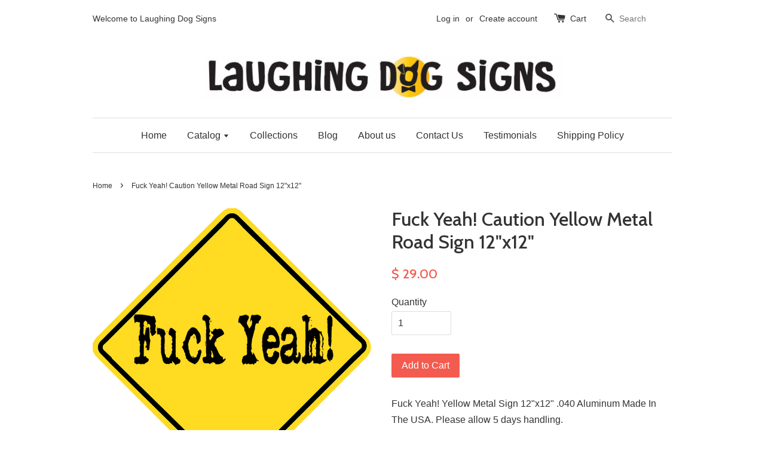

--- FILE ---
content_type: text/html; charset=utf-8
request_url: https://laughingdogsigns.com/products/fuck-yeah-caution-yellow-metal-raod-sign-12x12
body_size: 16306
content:
<!doctype html>
<!--[if lt IE 7]><html class="no-js lt-ie9 lt-ie8 lt-ie7" lang="en"> <![endif]-->
<!--[if IE 7]><html class="no-js lt-ie9 lt-ie8" lang="en"> <![endif]-->
<!--[if IE 8]><html class="no-js lt-ie9" lang="en"> <![endif]-->
<!--[if IE 9 ]><html class="ie9 no-js"> <![endif]-->
<!--[if (gt IE 9)|!(IE)]><!--> <html class="no-js"> <!--<![endif]-->
<head>

  <!-- Basic page needs ================================================== -->
  <meta charset="utf-8">
  <meta http-equiv="X-UA-Compatible" content="IE=edge,chrome=1">

  
  <link rel="shortcut icon" href="//laughingdogsigns.com/cdn/shop/t/1/assets/favicon.png?v=44558508200080428831634074792" type="image/png" />
  

  <!-- Title and description ================================================== -->
  <title>
  Fuck Yeah! Caution Yellow Metal Road Sign 12&quot;x12&quot; &ndash; Laughing Dog Signs
  </title>

  
  <meta name="description" content="Fuck Yeah! Yellow Metal Sign 12&quot;x12&quot; .040 Aluminum Made In The USA. Please allow 5 days handling.">
  

  <!-- Social meta ================================================== -->
  

  <meta property="og:type" content="product">
  <meta property="og:title" content="Fuck Yeah! Caution Yellow Metal Road Sign 12&quot;x12&quot;">
  <meta property="og:url" content="https://laughingdogsigns.com/products/fuck-yeah-caution-yellow-metal-raod-sign-12x12">
  
  <meta property="og:image" content="http://laughingdogsigns.com/cdn/shop/products/Fuck_Yeah__760_grande.jpg?v=1516383863">
  <meta property="og:image:secure_url" content="https://laughingdogsigns.com/cdn/shop/products/Fuck_Yeah__760_grande.jpg?v=1516383863">
  
  <meta property="og:price:amount" content="29.00">
  <meta property="og:price:currency" content="USD">



  <meta property="og:description" content="Fuck Yeah! Yellow Metal Sign 12&quot;x12&quot; .040 Aluminum Made In The USA. Please allow 5 days handling.">


<meta property="og:site_name" content="Laughing Dog Signs">



  <meta name="twitter:card" content="summary">




  <meta name="twitter:title" content="Fuck Yeah! Caution Yellow Metal Road Sign 12&quot;x12&quot;">
  <meta name="twitter:description" content="






Fuck Yeah! Yellow Metal Sign 12&quot;x12&quot; .040 Aluminum Made In The USA. Please allow 5 days handling.

















">
  <meta name="twitter:image" content="https://laughingdogsigns.com/cdn/shop/products/Fuck_Yeah__760_large.jpg?v=1516383863">
  <meta name="twitter:image:width" content="480">
  <meta name="twitter:image:height" content="480">



  <!-- Helpers ================================================== -->
  <link rel="canonical" href="https://laughingdogsigns.com/products/fuck-yeah-caution-yellow-metal-raod-sign-12x12">
  <meta name="viewport" content="width=device-width,initial-scale=1">
  <meta name="theme-color" content="#f45b4f">

  <!-- CSS ================================================== -->
  <link href="//laughingdogsigns.com/cdn/shop/t/1/assets/timber.scss.css?v=124158222997569481731701126844" rel="stylesheet" type="text/css" media="all" />
  <link href="//laughingdogsigns.com/cdn/shop/t/1/assets/theme.scss.css?v=124501509648490049151701126844" rel="stylesheet" type="text/css" media="all" />

  

  
    
    
    <link href="//fonts.googleapis.com/css?family=Cabin:500" rel="stylesheet" type="text/css" media="all" />
  




  <!-- Header hook for plugins ================================================== -->
  <script>window.performance && window.performance.mark && window.performance.mark('shopify.content_for_header.start');</script><meta name="google-site-verification" content="srfKn5qb5RvnLRM7XgQ2sykr1u2C6vGQkIrkr40R0T0">
<meta name="google-site-verification" content="F5eBiwo4u2OFaeA2OlwmwWh9HDxLqqObON5gBtnqWHA">
<meta id="shopify-digital-wallet" name="shopify-digital-wallet" content="/12306282/digital_wallets/dialog">
<meta name="shopify-checkout-api-token" content="cc08aba699b0045b7e7c5df146c9a707">
<meta id="in-context-paypal-metadata" data-shop-id="12306282" data-venmo-supported="false" data-environment="production" data-locale="en_US" data-paypal-v4="true" data-currency="USD">
<link rel="alternate" type="application/json+oembed" href="https://laughingdogsigns.com/products/fuck-yeah-caution-yellow-metal-raod-sign-12x12.oembed">
<script async="async" src="/checkouts/internal/preloads.js?locale=en-US"></script>
<link rel="preconnect" href="https://shop.app" crossorigin="anonymous">
<script async="async" src="https://shop.app/checkouts/internal/preloads.js?locale=en-US&shop_id=12306282" crossorigin="anonymous"></script>
<script id="shopify-features" type="application/json">{"accessToken":"cc08aba699b0045b7e7c5df146c9a707","betas":["rich-media-storefront-analytics"],"domain":"laughingdogsigns.com","predictiveSearch":true,"shopId":12306282,"locale":"en"}</script>
<script>var Shopify = Shopify || {};
Shopify.shop = "mings-world.myshopify.com";
Shopify.locale = "en";
Shopify.currency = {"active":"USD","rate":"1.0"};
Shopify.country = "US";
Shopify.theme = {"name":"launchpad-star","id":110056263,"schema_name":null,"schema_version":null,"theme_store_id":null,"role":"main"};
Shopify.theme.handle = "null";
Shopify.theme.style = {"id":null,"handle":null};
Shopify.cdnHost = "laughingdogsigns.com/cdn";
Shopify.routes = Shopify.routes || {};
Shopify.routes.root = "/";</script>
<script type="module">!function(o){(o.Shopify=o.Shopify||{}).modules=!0}(window);</script>
<script>!function(o){function n(){var o=[];function n(){o.push(Array.prototype.slice.apply(arguments))}return n.q=o,n}var t=o.Shopify=o.Shopify||{};t.loadFeatures=n(),t.autoloadFeatures=n()}(window);</script>
<script>
  window.ShopifyPay = window.ShopifyPay || {};
  window.ShopifyPay.apiHost = "shop.app\/pay";
  window.ShopifyPay.redirectState = null;
</script>
<script id="shop-js-analytics" type="application/json">{"pageType":"product"}</script>
<script defer="defer" async type="module" src="//laughingdogsigns.com/cdn/shopifycloud/shop-js/modules/v2/client.init-shop-cart-sync_D0dqhulL.en.esm.js"></script>
<script defer="defer" async type="module" src="//laughingdogsigns.com/cdn/shopifycloud/shop-js/modules/v2/chunk.common_CpVO7qML.esm.js"></script>
<script type="module">
  await import("//laughingdogsigns.com/cdn/shopifycloud/shop-js/modules/v2/client.init-shop-cart-sync_D0dqhulL.en.esm.js");
await import("//laughingdogsigns.com/cdn/shopifycloud/shop-js/modules/v2/chunk.common_CpVO7qML.esm.js");

  window.Shopify.SignInWithShop?.initShopCartSync?.({"fedCMEnabled":true,"windoidEnabled":true});

</script>
<script>
  window.Shopify = window.Shopify || {};
  if (!window.Shopify.featureAssets) window.Shopify.featureAssets = {};
  window.Shopify.featureAssets['shop-js'] = {"shop-cart-sync":["modules/v2/client.shop-cart-sync_D9bwt38V.en.esm.js","modules/v2/chunk.common_CpVO7qML.esm.js"],"init-fed-cm":["modules/v2/client.init-fed-cm_BJ8NPuHe.en.esm.js","modules/v2/chunk.common_CpVO7qML.esm.js"],"init-shop-email-lookup-coordinator":["modules/v2/client.init-shop-email-lookup-coordinator_pVrP2-kG.en.esm.js","modules/v2/chunk.common_CpVO7qML.esm.js"],"shop-cash-offers":["modules/v2/client.shop-cash-offers_CNh7FWN-.en.esm.js","modules/v2/chunk.common_CpVO7qML.esm.js","modules/v2/chunk.modal_DKF6x0Jh.esm.js"],"init-shop-cart-sync":["modules/v2/client.init-shop-cart-sync_D0dqhulL.en.esm.js","modules/v2/chunk.common_CpVO7qML.esm.js"],"init-windoid":["modules/v2/client.init-windoid_DaoAelzT.en.esm.js","modules/v2/chunk.common_CpVO7qML.esm.js"],"shop-toast-manager":["modules/v2/client.shop-toast-manager_1DND8Tac.en.esm.js","modules/v2/chunk.common_CpVO7qML.esm.js"],"pay-button":["modules/v2/client.pay-button_CFeQi1r6.en.esm.js","modules/v2/chunk.common_CpVO7qML.esm.js"],"shop-button":["modules/v2/client.shop-button_Ca94MDdQ.en.esm.js","modules/v2/chunk.common_CpVO7qML.esm.js"],"shop-login-button":["modules/v2/client.shop-login-button_DPYNfp1Z.en.esm.js","modules/v2/chunk.common_CpVO7qML.esm.js","modules/v2/chunk.modal_DKF6x0Jh.esm.js"],"avatar":["modules/v2/client.avatar_BTnouDA3.en.esm.js"],"shop-follow-button":["modules/v2/client.shop-follow-button_BMKh4nJE.en.esm.js","modules/v2/chunk.common_CpVO7qML.esm.js","modules/v2/chunk.modal_DKF6x0Jh.esm.js"],"init-customer-accounts-sign-up":["modules/v2/client.init-customer-accounts-sign-up_CJXi5kRN.en.esm.js","modules/v2/client.shop-login-button_DPYNfp1Z.en.esm.js","modules/v2/chunk.common_CpVO7qML.esm.js","modules/v2/chunk.modal_DKF6x0Jh.esm.js"],"init-shop-for-new-customer-accounts":["modules/v2/client.init-shop-for-new-customer-accounts_BoBxkgWu.en.esm.js","modules/v2/client.shop-login-button_DPYNfp1Z.en.esm.js","modules/v2/chunk.common_CpVO7qML.esm.js","modules/v2/chunk.modal_DKF6x0Jh.esm.js"],"init-customer-accounts":["modules/v2/client.init-customer-accounts_DCuDTzpR.en.esm.js","modules/v2/client.shop-login-button_DPYNfp1Z.en.esm.js","modules/v2/chunk.common_CpVO7qML.esm.js","modules/v2/chunk.modal_DKF6x0Jh.esm.js"],"checkout-modal":["modules/v2/client.checkout-modal_U_3e4VxF.en.esm.js","modules/v2/chunk.common_CpVO7qML.esm.js","modules/v2/chunk.modal_DKF6x0Jh.esm.js"],"lead-capture":["modules/v2/client.lead-capture_DEgn0Z8u.en.esm.js","modules/v2/chunk.common_CpVO7qML.esm.js","modules/v2/chunk.modal_DKF6x0Jh.esm.js"],"shop-login":["modules/v2/client.shop-login_CoM5QKZ_.en.esm.js","modules/v2/chunk.common_CpVO7qML.esm.js","modules/v2/chunk.modal_DKF6x0Jh.esm.js"],"payment-terms":["modules/v2/client.payment-terms_BmrqWn8r.en.esm.js","modules/v2/chunk.common_CpVO7qML.esm.js","modules/v2/chunk.modal_DKF6x0Jh.esm.js"]};
</script>
<script>(function() {
  var isLoaded = false;
  function asyncLoad() {
    if (isLoaded) return;
    isLoaded = true;
    var urls = ["https:\/\/api.ns8.com\/v1\/analytics\/script\/86302720?name=latestVisitors\u0026shop=mings-world.myshopify.com","https:\/\/chimpstatic.com\/mcjs-connected\/js\/users\/a2866bb2b1e90c52c30a35c59\/f63c56b29a4ff4a673c61ad65.js?shop=mings-world.myshopify.com"];
    for (var i = 0; i < urls.length; i++) {
      var s = document.createElement('script');
      s.type = 'text/javascript';
      s.async = true;
      s.src = urls[i];
      var x = document.getElementsByTagName('script')[0];
      x.parentNode.insertBefore(s, x);
    }
  };
  if(window.attachEvent) {
    window.attachEvent('onload', asyncLoad);
  } else {
    window.addEventListener('load', asyncLoad, false);
  }
})();</script>
<script id="__st">var __st={"a":12306282,"offset":-28800,"reqid":"1aecfcab-b158-43e4-8cef-b3b8fe08306b-1764431043","pageurl":"laughingdogsigns.com\/products\/fuck-yeah-caution-yellow-metal-raod-sign-12x12","u":"08559253fbf3","p":"product","rtyp":"product","rid":468821999653};</script>
<script>window.ShopifyPaypalV4VisibilityTracking = true;</script>
<script id="captcha-bootstrap">!function(){'use strict';const t='contact',e='account',n='new_comment',o=[[t,t],['blogs',n],['comments',n],[t,'customer']],c=[[e,'customer_login'],[e,'guest_login'],[e,'recover_customer_password'],[e,'create_customer']],r=t=>t.map((([t,e])=>`form[action*='/${t}']:not([data-nocaptcha='true']) input[name='form_type'][value='${e}']`)).join(','),a=t=>()=>t?[...document.querySelectorAll(t)].map((t=>t.form)):[];function s(){const t=[...o],e=r(t);return a(e)}const i='password',u='form_key',d=['recaptcha-v3-token','g-recaptcha-response','h-captcha-response',i],f=()=>{try{return window.sessionStorage}catch{return}},m='__shopify_v',_=t=>t.elements[u];function p(t,e,n=!1){try{const o=window.sessionStorage,c=JSON.parse(o.getItem(e)),{data:r}=function(t){const{data:e,action:n}=t;return t[m]||n?{data:e,action:n}:{data:t,action:n}}(c);for(const[e,n]of Object.entries(r))t.elements[e]&&(t.elements[e].value=n);n&&o.removeItem(e)}catch(o){console.error('form repopulation failed',{error:o})}}const l='form_type',E='cptcha';function T(t){t.dataset[E]=!0}const w=window,h=w.document,L='Shopify',v='ce_forms',y='captcha';let A=!1;((t,e)=>{const n=(g='f06e6c50-85a8-45c8-87d0-21a2b65856fe',I='https://cdn.shopify.com/shopifycloud/storefront-forms-hcaptcha/ce_storefront_forms_captcha_hcaptcha.v1.5.2.iife.js',D={infoText:'Protected by hCaptcha',privacyText:'Privacy',termsText:'Terms'},(t,e,n)=>{const o=w[L][v],c=o.bindForm;if(c)return c(t,g,e,D).then(n);var r;o.q.push([[t,g,e,D],n]),r=I,A||(h.body.append(Object.assign(h.createElement('script'),{id:'captcha-provider',async:!0,src:r})),A=!0)});var g,I,D;w[L]=w[L]||{},w[L][v]=w[L][v]||{},w[L][v].q=[],w[L][y]=w[L][y]||{},w[L][y].protect=function(t,e){n(t,void 0,e),T(t)},Object.freeze(w[L][y]),function(t,e,n,w,h,L){const[v,y,A,g]=function(t,e,n){const i=e?o:[],u=t?c:[],d=[...i,...u],f=r(d),m=r(i),_=r(d.filter((([t,e])=>n.includes(e))));return[a(f),a(m),a(_),s()]}(w,h,L),I=t=>{const e=t.target;return e instanceof HTMLFormElement?e:e&&e.form},D=t=>v().includes(t);t.addEventListener('submit',(t=>{const e=I(t);if(!e)return;const n=D(e)&&!e.dataset.hcaptchaBound&&!e.dataset.recaptchaBound,o=_(e),c=g().includes(e)&&(!o||!o.value);(n||c)&&t.preventDefault(),c&&!n&&(function(t){try{if(!f())return;!function(t){const e=f();if(!e)return;const n=_(t);if(!n)return;const o=n.value;o&&e.removeItem(o)}(t);const e=Array.from(Array(32),(()=>Math.random().toString(36)[2])).join('');!function(t,e){_(t)||t.append(Object.assign(document.createElement('input'),{type:'hidden',name:u})),t.elements[u].value=e}(t,e),function(t,e){const n=f();if(!n)return;const o=[...t.querySelectorAll(`input[type='${i}']`)].map((({name:t})=>t)),c=[...d,...o],r={};for(const[a,s]of new FormData(t).entries())c.includes(a)||(r[a]=s);n.setItem(e,JSON.stringify({[m]:1,action:t.action,data:r}))}(t,e)}catch(e){console.error('failed to persist form',e)}}(e),e.submit())}));const S=(t,e)=>{t&&!t.dataset[E]&&(n(t,e.some((e=>e===t))),T(t))};for(const o of['focusin','change'])t.addEventListener(o,(t=>{const e=I(t);D(e)&&S(e,y())}));const B=e.get('form_key'),M=e.get(l),P=B&&M;t.addEventListener('DOMContentLoaded',(()=>{const t=y();if(P)for(const e of t)e.elements[l].value===M&&p(e,B);[...new Set([...A(),...v().filter((t=>'true'===t.dataset.shopifyCaptcha))])].forEach((e=>S(e,t)))}))}(h,new URLSearchParams(w.location.search),n,t,e,['guest_login'])})(!0,!0)}();</script>
<script integrity="sha256-52AcMU7V7pcBOXWImdc/TAGTFKeNjmkeM1Pvks/DTgc=" data-source-attribution="shopify.loadfeatures" defer="defer" src="//laughingdogsigns.com/cdn/shopifycloud/storefront/assets/storefront/load_feature-81c60534.js" crossorigin="anonymous"></script>
<script crossorigin="anonymous" defer="defer" src="//laughingdogsigns.com/cdn/shopifycloud/storefront/assets/shopify_pay/storefront-65b4c6d7.js?v=20250812"></script>
<script data-source-attribution="shopify.dynamic_checkout.dynamic.init">var Shopify=Shopify||{};Shopify.PaymentButton=Shopify.PaymentButton||{isStorefrontPortableWallets:!0,init:function(){window.Shopify.PaymentButton.init=function(){};var t=document.createElement("script");t.src="https://laughingdogsigns.com/cdn/shopifycloud/portable-wallets/latest/portable-wallets.en.js",t.type="module",document.head.appendChild(t)}};
</script>
<script data-source-attribution="shopify.dynamic_checkout.buyer_consent">
  function portableWalletsHideBuyerConsent(e){var t=document.getElementById("shopify-buyer-consent"),n=document.getElementById("shopify-subscription-policy-button");t&&n&&(t.classList.add("hidden"),t.setAttribute("aria-hidden","true"),n.removeEventListener("click",e))}function portableWalletsShowBuyerConsent(e){var t=document.getElementById("shopify-buyer-consent"),n=document.getElementById("shopify-subscription-policy-button");t&&n&&(t.classList.remove("hidden"),t.removeAttribute("aria-hidden"),n.addEventListener("click",e))}window.Shopify?.PaymentButton&&(window.Shopify.PaymentButton.hideBuyerConsent=portableWalletsHideBuyerConsent,window.Shopify.PaymentButton.showBuyerConsent=portableWalletsShowBuyerConsent);
</script>
<script data-source-attribution="shopify.dynamic_checkout.cart.bootstrap">document.addEventListener("DOMContentLoaded",(function(){function t(){return document.querySelector("shopify-accelerated-checkout-cart, shopify-accelerated-checkout")}if(t())Shopify.PaymentButton.init();else{new MutationObserver((function(e,n){t()&&(Shopify.PaymentButton.init(),n.disconnect())})).observe(document.body,{childList:!0,subtree:!0})}}));
</script>
<link id="shopify-accelerated-checkout-styles" rel="stylesheet" media="screen" href="https://laughingdogsigns.com/cdn/shopifycloud/portable-wallets/latest/accelerated-checkout-backwards-compat.css" crossorigin="anonymous">
<style id="shopify-accelerated-checkout-cart">
        #shopify-buyer-consent {
  margin-top: 1em;
  display: inline-block;
  width: 100%;
}

#shopify-buyer-consent.hidden {
  display: none;
}

#shopify-subscription-policy-button {
  background: none;
  border: none;
  padding: 0;
  text-decoration: underline;
  font-size: inherit;
  cursor: pointer;
}

#shopify-subscription-policy-button::before {
  box-shadow: none;
}

      </style>

<script>window.performance && window.performance.mark && window.performance.mark('shopify.content_for_header.end');</script>

  

<!--[if lt IE 9]>
<script src="//cdnjs.cloudflare.com/ajax/libs/html5shiv/3.7.2/html5shiv.min.js" type="text/javascript"></script>
<script src="//laughingdogsigns.com/cdn/shop/t/1/assets/respond.min.js?v=52248677837542619231459437245" type="text/javascript"></script>
<link href="//laughingdogsigns.com/cdn/shop/t/1/assets/respond-proxy.html" id="respond-proxy" rel="respond-proxy" />
<link href="//laughingdogsigns.com/search?q=9cc8d8ec3690e73ad7c275aad3eee70a" id="respond-redirect" rel="respond-redirect" />
<script src="//laughingdogsigns.com/search?q=9cc8d8ec3690e73ad7c275aad3eee70a" type="text/javascript"></script>
<![endif]-->



  <script src="//ajax.googleapis.com/ajax/libs/jquery/1.11.0/jquery.min.js" type="text/javascript"></script>
  <script src="//laughingdogsigns.com/cdn/shop/t/1/assets/modernizr.min.js?v=26620055551102246001459437245" type="text/javascript"></script>

  
  
  
  <script data-ad-client="ca-pub-1339911831028644" async src="https://pagead2.googlesyndication.com/pagead/js/adsbygoogle.js"></script>

<link href="https://monorail-edge.shopifysvc.com" rel="dns-prefetch">
<script>(function(){if ("sendBeacon" in navigator && "performance" in window) {try {var session_token_from_headers = performance.getEntriesByType('navigation')[0].serverTiming.find(x => x.name == '_s').description;} catch {var session_token_from_headers = undefined;}var session_cookie_matches = document.cookie.match(/_shopify_s=([^;]*)/);var session_token_from_cookie = session_cookie_matches && session_cookie_matches.length === 2 ? session_cookie_matches[1] : "";var session_token = session_token_from_headers || session_token_from_cookie || "";function handle_abandonment_event(e) {var entries = performance.getEntries().filter(function(entry) {return /monorail-edge.shopifysvc.com/.test(entry.name);});if (!window.abandonment_tracked && entries.length === 0) {window.abandonment_tracked = true;var currentMs = Date.now();var navigation_start = performance.timing.navigationStart;var payload = {shop_id: 12306282,url: window.location.href,navigation_start,duration: currentMs - navigation_start,session_token,page_type: "product"};window.navigator.sendBeacon("https://monorail-edge.shopifysvc.com/v1/produce", JSON.stringify({schema_id: "online_store_buyer_site_abandonment/1.1",payload: payload,metadata: {event_created_at_ms: currentMs,event_sent_at_ms: currentMs}}));}}window.addEventListener('pagehide', handle_abandonment_event);}}());</script>
<script id="web-pixels-manager-setup">(function e(e,d,r,n,o){if(void 0===o&&(o={}),!Boolean(null===(a=null===(i=window.Shopify)||void 0===i?void 0:i.analytics)||void 0===a?void 0:a.replayQueue)){var i,a;window.Shopify=window.Shopify||{};var t=window.Shopify;t.analytics=t.analytics||{};var s=t.analytics;s.replayQueue=[],s.publish=function(e,d,r){return s.replayQueue.push([e,d,r]),!0};try{self.performance.mark("wpm:start")}catch(e){}var l=function(){var e={modern:/Edge?\/(1{2}[4-9]|1[2-9]\d|[2-9]\d{2}|\d{4,})\.\d+(\.\d+|)|Firefox\/(1{2}[4-9]|1[2-9]\d|[2-9]\d{2}|\d{4,})\.\d+(\.\d+|)|Chrom(ium|e)\/(9{2}|\d{3,})\.\d+(\.\d+|)|(Maci|X1{2}).+ Version\/(15\.\d+|(1[6-9]|[2-9]\d|\d{3,})\.\d+)([,.]\d+|)( \(\w+\)|)( Mobile\/\w+|) Safari\/|Chrome.+OPR\/(9{2}|\d{3,})\.\d+\.\d+|(CPU[ +]OS|iPhone[ +]OS|CPU[ +]iPhone|CPU IPhone OS|CPU iPad OS)[ +]+(15[._]\d+|(1[6-9]|[2-9]\d|\d{3,})[._]\d+)([._]\d+|)|Android:?[ /-](13[3-9]|1[4-9]\d|[2-9]\d{2}|\d{4,})(\.\d+|)(\.\d+|)|Android.+Firefox\/(13[5-9]|1[4-9]\d|[2-9]\d{2}|\d{4,})\.\d+(\.\d+|)|Android.+Chrom(ium|e)\/(13[3-9]|1[4-9]\d|[2-9]\d{2}|\d{4,})\.\d+(\.\d+|)|SamsungBrowser\/([2-9]\d|\d{3,})\.\d+/,legacy:/Edge?\/(1[6-9]|[2-9]\d|\d{3,})\.\d+(\.\d+|)|Firefox\/(5[4-9]|[6-9]\d|\d{3,})\.\d+(\.\d+|)|Chrom(ium|e)\/(5[1-9]|[6-9]\d|\d{3,})\.\d+(\.\d+|)([\d.]+$|.*Safari\/(?![\d.]+ Edge\/[\d.]+$))|(Maci|X1{2}).+ Version\/(10\.\d+|(1[1-9]|[2-9]\d|\d{3,})\.\d+)([,.]\d+|)( \(\w+\)|)( Mobile\/\w+|) Safari\/|Chrome.+OPR\/(3[89]|[4-9]\d|\d{3,})\.\d+\.\d+|(CPU[ +]OS|iPhone[ +]OS|CPU[ +]iPhone|CPU IPhone OS|CPU iPad OS)[ +]+(10[._]\d+|(1[1-9]|[2-9]\d|\d{3,})[._]\d+)([._]\d+|)|Android:?[ /-](13[3-9]|1[4-9]\d|[2-9]\d{2}|\d{4,})(\.\d+|)(\.\d+|)|Mobile Safari.+OPR\/([89]\d|\d{3,})\.\d+\.\d+|Android.+Firefox\/(13[5-9]|1[4-9]\d|[2-9]\d{2}|\d{4,})\.\d+(\.\d+|)|Android.+Chrom(ium|e)\/(13[3-9]|1[4-9]\d|[2-9]\d{2}|\d{4,})\.\d+(\.\d+|)|Android.+(UC? ?Browser|UCWEB|U3)[ /]?(15\.([5-9]|\d{2,})|(1[6-9]|[2-9]\d|\d{3,})\.\d+)\.\d+|SamsungBrowser\/(5\.\d+|([6-9]|\d{2,})\.\d+)|Android.+MQ{2}Browser\/(14(\.(9|\d{2,})|)|(1[5-9]|[2-9]\d|\d{3,})(\.\d+|))(\.\d+|)|K[Aa][Ii]OS\/(3\.\d+|([4-9]|\d{2,})\.\d+)(\.\d+|)/},d=e.modern,r=e.legacy,n=navigator.userAgent;return n.match(d)?"modern":n.match(r)?"legacy":"unknown"}(),u="modern"===l?"modern":"legacy",c=(null!=n?n:{modern:"",legacy:""})[u],f=function(e){return[e.baseUrl,"/wpm","/b",e.hashVersion,"modern"===e.buildTarget?"m":"l",".js"].join("")}({baseUrl:d,hashVersion:r,buildTarget:u}),m=function(e){var d=e.version,r=e.bundleTarget,n=e.surface,o=e.pageUrl,i=e.monorailEndpoint;return{emit:function(e){var a=e.status,t=e.errorMsg,s=(new Date).getTime(),l=JSON.stringify({metadata:{event_sent_at_ms:s},events:[{schema_id:"web_pixels_manager_load/3.1",payload:{version:d,bundle_target:r,page_url:o,status:a,surface:n,error_msg:t},metadata:{event_created_at_ms:s}}]});if(!i)return console&&console.warn&&console.warn("[Web Pixels Manager] No Monorail endpoint provided, skipping logging."),!1;try{return self.navigator.sendBeacon.bind(self.navigator)(i,l)}catch(e){}var u=new XMLHttpRequest;try{return u.open("POST",i,!0),u.setRequestHeader("Content-Type","text/plain"),u.send(l),!0}catch(e){return console&&console.warn&&console.warn("[Web Pixels Manager] Got an unhandled error while logging to Monorail."),!1}}}}({version:r,bundleTarget:l,surface:e.surface,pageUrl:self.location.href,monorailEndpoint:e.monorailEndpoint});try{o.browserTarget=l,function(e){var d=e.src,r=e.async,n=void 0===r||r,o=e.onload,i=e.onerror,a=e.sri,t=e.scriptDataAttributes,s=void 0===t?{}:t,l=document.createElement("script"),u=document.querySelector("head"),c=document.querySelector("body");if(l.async=n,l.src=d,a&&(l.integrity=a,l.crossOrigin="anonymous"),s)for(var f in s)if(Object.prototype.hasOwnProperty.call(s,f))try{l.dataset[f]=s[f]}catch(e){}if(o&&l.addEventListener("load",o),i&&l.addEventListener("error",i),u)u.appendChild(l);else{if(!c)throw new Error("Did not find a head or body element to append the script");c.appendChild(l)}}({src:f,async:!0,onload:function(){if(!function(){var e,d;return Boolean(null===(d=null===(e=window.Shopify)||void 0===e?void 0:e.analytics)||void 0===d?void 0:d.initialized)}()){var d=window.webPixelsManager.init(e)||void 0;if(d){var r=window.Shopify.analytics;r.replayQueue.forEach((function(e){var r=e[0],n=e[1],o=e[2];d.publishCustomEvent(r,n,o)})),r.replayQueue=[],r.publish=d.publishCustomEvent,r.visitor=d.visitor,r.initialized=!0}}},onerror:function(){return m.emit({status:"failed",errorMsg:"".concat(f," has failed to load")})},sri:function(e){var d=/^sha384-[A-Za-z0-9+/=]+$/;return"string"==typeof e&&d.test(e)}(c)?c:"",scriptDataAttributes:o}),m.emit({status:"loading"})}catch(e){m.emit({status:"failed",errorMsg:(null==e?void 0:e.message)||"Unknown error"})}}})({shopId: 12306282,storefrontBaseUrl: "https://laughingdogsigns.com",extensionsBaseUrl: "https://extensions.shopifycdn.com/cdn/shopifycloud/web-pixels-manager",monorailEndpoint: "https://monorail-edge.shopifysvc.com/unstable/produce_batch",surface: "storefront-renderer",enabledBetaFlags: ["2dca8a86"],webPixelsConfigList: [{"id":"493551873","configuration":"{\"config\":\"{\\\"pixel_id\\\":\\\"AW-810314018\\\",\\\"target_country\\\":\\\"US\\\",\\\"gtag_events\\\":[{\\\"type\\\":\\\"search\\\",\\\"action_label\\\":\\\"AW-810314018\\\/nmeLCOqW0oYBEKLSsYID\\\"},{\\\"type\\\":\\\"begin_checkout\\\",\\\"action_label\\\":\\\"AW-810314018\\\/9kLPCOeW0oYBEKLSsYID\\\"},{\\\"type\\\":\\\"view_item\\\",\\\"action_label\\\":[\\\"AW-810314018\\\/tTfKCOGW0oYBEKLSsYID\\\",\\\"MC-XP16GWFQB4\\\"]},{\\\"type\\\":\\\"purchase\\\",\\\"action_label\\\":[\\\"AW-810314018\\\/0hMBCN6W0oYBEKLSsYID\\\",\\\"MC-XP16GWFQB4\\\"]},{\\\"type\\\":\\\"page_view\\\",\\\"action_label\\\":[\\\"AW-810314018\\\/GAPhCNuW0oYBEKLSsYID\\\",\\\"MC-XP16GWFQB4\\\"]},{\\\"type\\\":\\\"add_payment_info\\\",\\\"action_label\\\":\\\"AW-810314018\\\/qKEoCO2W0oYBEKLSsYID\\\"},{\\\"type\\\":\\\"add_to_cart\\\",\\\"action_label\\\":\\\"AW-810314018\\\/q_Y1COSW0oYBEKLSsYID\\\"}],\\\"enable_monitoring_mode\\\":false}\"}","eventPayloadVersion":"v1","runtimeContext":"OPEN","scriptVersion":"b2a88bafab3e21179ed38636efcd8a93","type":"APP","apiClientId":1780363,"privacyPurposes":[],"dataSharingAdjustments":{"protectedCustomerApprovalScopes":["read_customer_address","read_customer_email","read_customer_name","read_customer_personal_data","read_customer_phone"]}},{"id":"182845697","configuration":"{\"pixel_id\":\"152770041851076\",\"pixel_type\":\"facebook_pixel\",\"metaapp_system_user_token\":\"-\"}","eventPayloadVersion":"v1","runtimeContext":"OPEN","scriptVersion":"ca16bc87fe92b6042fbaa3acc2fbdaa6","type":"APP","apiClientId":2329312,"privacyPurposes":["ANALYTICS","MARKETING","SALE_OF_DATA"],"dataSharingAdjustments":{"protectedCustomerApprovalScopes":["read_customer_address","read_customer_email","read_customer_name","read_customer_personal_data","read_customer_phone"]}},{"id":"56951041","configuration":"{\"tagID\":\"2613009267241\"}","eventPayloadVersion":"v1","runtimeContext":"STRICT","scriptVersion":"18031546ee651571ed29edbe71a3550b","type":"APP","apiClientId":3009811,"privacyPurposes":["ANALYTICS","MARKETING","SALE_OF_DATA"],"dataSharingAdjustments":{"protectedCustomerApprovalScopes":["read_customer_address","read_customer_email","read_customer_name","read_customer_personal_data","read_customer_phone"]}},{"id":"82903297","eventPayloadVersion":"v1","runtimeContext":"LAX","scriptVersion":"1","type":"CUSTOM","privacyPurposes":["ANALYTICS"],"name":"Google Analytics tag (migrated)"},{"id":"shopify-app-pixel","configuration":"{}","eventPayloadVersion":"v1","runtimeContext":"STRICT","scriptVersion":"0450","apiClientId":"shopify-pixel","type":"APP","privacyPurposes":["ANALYTICS","MARKETING"]},{"id":"shopify-custom-pixel","eventPayloadVersion":"v1","runtimeContext":"LAX","scriptVersion":"0450","apiClientId":"shopify-pixel","type":"CUSTOM","privacyPurposes":["ANALYTICS","MARKETING"]}],isMerchantRequest: false,initData: {"shop":{"name":"Laughing Dog Signs","paymentSettings":{"currencyCode":"USD"},"myshopifyDomain":"mings-world.myshopify.com","countryCode":"US","storefrontUrl":"https:\/\/laughingdogsigns.com"},"customer":null,"cart":null,"checkout":null,"productVariants":[{"price":{"amount":29.0,"currencyCode":"USD"},"product":{"title":"Fuck Yeah! Caution Yellow Metal Road Sign 12\"x12\"","vendor":"Laughing Dog Signs","id":"468821999653","untranslatedTitle":"Fuck Yeah! Caution Yellow Metal Road Sign 12\"x12\"","url":"\/products\/fuck-yeah-caution-yellow-metal-raod-sign-12x12","type":"Signs"},"id":"5212539781157","image":{"src":"\/\/laughingdogsigns.com\/cdn\/shop\/products\/Fuck_Yeah__760.jpg?v=1516383863"},"sku":"LD108","title":"Default Title","untranslatedTitle":"Default Title"}],"purchasingCompany":null},},"https://laughingdogsigns.com/cdn","ae1676cfwd2530674p4253c800m34e853cb",{"modern":"","legacy":""},{"shopId":"12306282","storefrontBaseUrl":"https:\/\/laughingdogsigns.com","extensionBaseUrl":"https:\/\/extensions.shopifycdn.com\/cdn\/shopifycloud\/web-pixels-manager","surface":"storefront-renderer","enabledBetaFlags":"[\"2dca8a86\"]","isMerchantRequest":"false","hashVersion":"ae1676cfwd2530674p4253c800m34e853cb","publish":"custom","events":"[[\"page_viewed\",{}],[\"product_viewed\",{\"productVariant\":{\"price\":{\"amount\":29.0,\"currencyCode\":\"USD\"},\"product\":{\"title\":\"Fuck Yeah! Caution Yellow Metal Road Sign 12\\\"x12\\\"\",\"vendor\":\"Laughing Dog Signs\",\"id\":\"468821999653\",\"untranslatedTitle\":\"Fuck Yeah! Caution Yellow Metal Road Sign 12\\\"x12\\\"\",\"url\":\"\/products\/fuck-yeah-caution-yellow-metal-raod-sign-12x12\",\"type\":\"Signs\"},\"id\":\"5212539781157\",\"image\":{\"src\":\"\/\/laughingdogsigns.com\/cdn\/shop\/products\/Fuck_Yeah__760.jpg?v=1516383863\"},\"sku\":\"LD108\",\"title\":\"Default Title\",\"untranslatedTitle\":\"Default Title\"}}]]"});</script><script>
  window.ShopifyAnalytics = window.ShopifyAnalytics || {};
  window.ShopifyAnalytics.meta = window.ShopifyAnalytics.meta || {};
  window.ShopifyAnalytics.meta.currency = 'USD';
  var meta = {"product":{"id":468821999653,"gid":"gid:\/\/shopify\/Product\/468821999653","vendor":"Laughing Dog Signs","type":"Signs","variants":[{"id":5212539781157,"price":2900,"name":"Fuck Yeah! Caution Yellow Metal Road Sign 12\"x12\"","public_title":null,"sku":"LD108"}],"remote":false},"page":{"pageType":"product","resourceType":"product","resourceId":468821999653}};
  for (var attr in meta) {
    window.ShopifyAnalytics.meta[attr] = meta[attr];
  }
</script>
<script class="analytics">
  (function () {
    var customDocumentWrite = function(content) {
      var jquery = null;

      if (window.jQuery) {
        jquery = window.jQuery;
      } else if (window.Checkout && window.Checkout.$) {
        jquery = window.Checkout.$;
      }

      if (jquery) {
        jquery('body').append(content);
      }
    };

    var hasLoggedConversion = function(token) {
      if (token) {
        return document.cookie.indexOf('loggedConversion=' + token) !== -1;
      }
      return false;
    }

    var setCookieIfConversion = function(token) {
      if (token) {
        var twoMonthsFromNow = new Date(Date.now());
        twoMonthsFromNow.setMonth(twoMonthsFromNow.getMonth() + 2);

        document.cookie = 'loggedConversion=' + token + '; expires=' + twoMonthsFromNow;
      }
    }

    var trekkie = window.ShopifyAnalytics.lib = window.trekkie = window.trekkie || [];
    if (trekkie.integrations) {
      return;
    }
    trekkie.methods = [
      'identify',
      'page',
      'ready',
      'track',
      'trackForm',
      'trackLink'
    ];
    trekkie.factory = function(method) {
      return function() {
        var args = Array.prototype.slice.call(arguments);
        args.unshift(method);
        trekkie.push(args);
        return trekkie;
      };
    };
    for (var i = 0; i < trekkie.methods.length; i++) {
      var key = trekkie.methods[i];
      trekkie[key] = trekkie.factory(key);
    }
    trekkie.load = function(config) {
      trekkie.config = config || {};
      trekkie.config.initialDocumentCookie = document.cookie;
      var first = document.getElementsByTagName('script')[0];
      var script = document.createElement('script');
      script.type = 'text/javascript';
      script.onerror = function(e) {
        var scriptFallback = document.createElement('script');
        scriptFallback.type = 'text/javascript';
        scriptFallback.onerror = function(error) {
                var Monorail = {
      produce: function produce(monorailDomain, schemaId, payload) {
        var currentMs = new Date().getTime();
        var event = {
          schema_id: schemaId,
          payload: payload,
          metadata: {
            event_created_at_ms: currentMs,
            event_sent_at_ms: currentMs
          }
        };
        return Monorail.sendRequest("https://" + monorailDomain + "/v1/produce", JSON.stringify(event));
      },
      sendRequest: function sendRequest(endpointUrl, payload) {
        // Try the sendBeacon API
        if (window && window.navigator && typeof window.navigator.sendBeacon === 'function' && typeof window.Blob === 'function' && !Monorail.isIos12()) {
          var blobData = new window.Blob([payload], {
            type: 'text/plain'
          });

          if (window.navigator.sendBeacon(endpointUrl, blobData)) {
            return true;
          } // sendBeacon was not successful

        } // XHR beacon

        var xhr = new XMLHttpRequest();

        try {
          xhr.open('POST', endpointUrl);
          xhr.setRequestHeader('Content-Type', 'text/plain');
          xhr.send(payload);
        } catch (e) {
          console.log(e);
        }

        return false;
      },
      isIos12: function isIos12() {
        return window.navigator.userAgent.lastIndexOf('iPhone; CPU iPhone OS 12_') !== -1 || window.navigator.userAgent.lastIndexOf('iPad; CPU OS 12_') !== -1;
      }
    };
    Monorail.produce('monorail-edge.shopifysvc.com',
      'trekkie_storefront_load_errors/1.1',
      {shop_id: 12306282,
      theme_id: 110056263,
      app_name: "storefront",
      context_url: window.location.href,
      source_url: "//laughingdogsigns.com/cdn/s/trekkie.storefront.3c703df509f0f96f3237c9daa54e2777acf1a1dd.min.js"});

        };
        scriptFallback.async = true;
        scriptFallback.src = '//laughingdogsigns.com/cdn/s/trekkie.storefront.3c703df509f0f96f3237c9daa54e2777acf1a1dd.min.js';
        first.parentNode.insertBefore(scriptFallback, first);
      };
      script.async = true;
      script.src = '//laughingdogsigns.com/cdn/s/trekkie.storefront.3c703df509f0f96f3237c9daa54e2777acf1a1dd.min.js';
      first.parentNode.insertBefore(script, first);
    };
    trekkie.load(
      {"Trekkie":{"appName":"storefront","development":false,"defaultAttributes":{"shopId":12306282,"isMerchantRequest":null,"themeId":110056263,"themeCityHash":"4266789284620785792","contentLanguage":"en","currency":"USD","eventMetadataId":"772866a5-1122-4f3a-bc91-67092e121012"},"isServerSideCookieWritingEnabled":true,"monorailRegion":"shop_domain","enabledBetaFlags":["f0df213a"]},"Session Attribution":{},"S2S":{"facebookCapiEnabled":true,"source":"trekkie-storefront-renderer","apiClientId":580111}}
    );

    var loaded = false;
    trekkie.ready(function() {
      if (loaded) return;
      loaded = true;

      window.ShopifyAnalytics.lib = window.trekkie;

      var originalDocumentWrite = document.write;
      document.write = customDocumentWrite;
      try { window.ShopifyAnalytics.merchantGoogleAnalytics.call(this); } catch(error) {};
      document.write = originalDocumentWrite;

      window.ShopifyAnalytics.lib.page(null,{"pageType":"product","resourceType":"product","resourceId":468821999653,"shopifyEmitted":true});

      var match = window.location.pathname.match(/checkouts\/(.+)\/(thank_you|post_purchase)/)
      var token = match? match[1]: undefined;
      if (!hasLoggedConversion(token)) {
        setCookieIfConversion(token);
        window.ShopifyAnalytics.lib.track("Viewed Product",{"currency":"USD","variantId":5212539781157,"productId":468821999653,"productGid":"gid:\/\/shopify\/Product\/468821999653","name":"Fuck Yeah! Caution Yellow Metal Road Sign 12\"x12\"","price":"29.00","sku":"LD108","brand":"Laughing Dog Signs","variant":null,"category":"Signs","nonInteraction":true,"remote":false},undefined,undefined,{"shopifyEmitted":true});
      window.ShopifyAnalytics.lib.track("monorail:\/\/trekkie_storefront_viewed_product\/1.1",{"currency":"USD","variantId":5212539781157,"productId":468821999653,"productGid":"gid:\/\/shopify\/Product\/468821999653","name":"Fuck Yeah! Caution Yellow Metal Road Sign 12\"x12\"","price":"29.00","sku":"LD108","brand":"Laughing Dog Signs","variant":null,"category":"Signs","nonInteraction":true,"remote":false,"referer":"https:\/\/laughingdogsigns.com\/products\/fuck-yeah-caution-yellow-metal-raod-sign-12x12"});
      }
    });


        var eventsListenerScript = document.createElement('script');
        eventsListenerScript.async = true;
        eventsListenerScript.src = "//laughingdogsigns.com/cdn/shopifycloud/storefront/assets/shop_events_listener-3da45d37.js";
        document.getElementsByTagName('head')[0].appendChild(eventsListenerScript);

})();</script>
  <script>
  if (!window.ga || (window.ga && typeof window.ga !== 'function')) {
    window.ga = function ga() {
      (window.ga.q = window.ga.q || []).push(arguments);
      if (window.Shopify && window.Shopify.analytics && typeof window.Shopify.analytics.publish === 'function') {
        window.Shopify.analytics.publish("ga_stub_called", {}, {sendTo: "google_osp_migration"});
      }
      console.error("Shopify's Google Analytics stub called with:", Array.from(arguments), "\nSee https://help.shopify.com/manual/promoting-marketing/pixels/pixel-migration#google for more information.");
    };
    if (window.Shopify && window.Shopify.analytics && typeof window.Shopify.analytics.publish === 'function') {
      window.Shopify.analytics.publish("ga_stub_initialized", {}, {sendTo: "google_osp_migration"});
    }
  }
</script>
<script
  defer
  src="https://laughingdogsigns.com/cdn/shopifycloud/perf-kit/shopify-perf-kit-2.1.2.min.js"
  data-application="storefront-renderer"
  data-shop-id="12306282"
  data-render-region="gcp-us-central1"
  data-page-type="product"
  data-theme-instance-id="110056263"
  data-theme-name=""
  data-theme-version=""
  data-monorail-region="shop_domain"
  data-resource-timing-sampling-rate="10"
  data-shs="true"
  data-shs-beacon="true"
  data-shs-export-with-fetch="true"
  data-shs-logs-sample-rate="1"
></script>
</head>

<body id="fuck-yeah-caution-yellow-metal-road-sign-12-quot-x12-quot" class="template-product" >

  <div class="header-bar">
  <div class="wrapper medium-down--hide">
    <div class="large--display-table">

      
        <div class="header-bar__left large--display-table-cell">

          

          

          
            <div class="header-bar__module header-bar__message">
              Welcome to Laughing Dog Signs
            </div>
          

        </div>
      

      <div class="header-bar__right large--display-table-cell">

        
          <ul class="header-bar__module header-bar__module--list">
            
              <li>
                <a href="/account/login" id="customer_login_link">Log in</a>
              </li>
              <li>
                or
              </li>
              <li>
                <a href="/account/register" id="customer_register_link">Create account</a>
              </li>
            
          </ul>
        

        <div class="header-bar__module">
          <span class="header-bar__sep" aria-hidden="true"></span>
          <a href="/cart" class="cart-page-link">
            <span class="icon icon-cart header-bar__cart-icon" aria-hidden="true"></span>
          </a>
        </div>

        <div class="header-bar__module">
          <a href="/cart" class="cart-page-link">
            Cart<span class="hidden-count">:</span>
            <span class="cart-count header-bar__cart-count hidden-count">0</span>
          </a>
        </div>

        
          
            <div class="header-bar__module header-bar__search">
              


  <form action="/search" method="get" class="header-bar__search-form clearfix" role="search">
    
    <button type="submit" class="btn icon-fallback-text header-bar__search-submit">
      <span class="icon icon-search" aria-hidden="true"></span>
      <span class="fallback-text">Search</span>
    </button>
    <input type="search" name="q" value="" aria-label="Search" class="header-bar__search-input" placeholder="Search">
  </form>


            </div>
          
        

      </div>
    </div>
  </div>
  <div class="wrapper large--hide">
    <button type="button" class="mobile-nav-trigger" id="MobileNavTrigger">
      <span class="icon icon-hamburger" aria-hidden="true"></span>
      Menu
    </button>
    <a href="/cart" class="cart-page-link mobile-cart-page-link">
      <span class="icon icon-cart header-bar__cart-icon" aria-hidden="true"></span>
      Cart
      <span class="cart-count  hidden-count">0</span>
    </a>
  </div>
  <ul id="MobileNav" class="mobile-nav large--hide">
  
  
  
  <li class="mobile-nav__link" aria-haspopup="true">
    
      <a href="/" class="mobile-nav">
        Home
      </a>
    
  </li>
  
  
  <li class="mobile-nav__link" aria-haspopup="true">
    
      <a href="/collections/all" class="mobile-nav__sublist-trigger">
        Catalog
        <span class="icon-fallback-text mobile-nav__sublist-expand">
  <span class="icon icon-plus" aria-hidden="true"></span>
  <span class="fallback-text">+</span>
</span>
<span class="icon-fallback-text mobile-nav__sublist-contract">
  <span class="icon icon-minus" aria-hidden="true"></span>
  <span class="fallback-text">-</span>
</span>
      </a>
      <ul class="mobile-nav__sublist">  
        
          <li class="mobile-nav__sublist-link">
            <a href="https://www.laughingdogsigns.com/collections/automobile-service-station-signs">AUTOMOBILE SERVICE STATION</a>
          </li>
        
          <li class="mobile-nav__sublist-link">
            <a href="https://www.laughingdogsigns.com/collections/aviation-signs">AVIATION SIGNS</a>
          </li>
        
          <li class="mobile-nav__sublist-link">
            <a href="/collections/cigar-and-tobacco-signs">CIGAR AND TOBACCO SIGNS</a>
          </li>
        
          <li class="mobile-nav__sublist-link">
            <a href="/collections/circus-signs">CIRCUS SIGNS</a>
          </li>
        
          <li class="mobile-nav__sublist-link">
            <a href="/collections/classic-car-signs">CLASSIC CAR SIGNS</a>
          </li>
        
          <li class="mobile-nav__sublist-link">
            <a href="/collections/classic-motor-speedway-signs">CLASSIC MOTOR SPEEDWAY SIGNS</a>
          </li>
        
          <li class="mobile-nav__sublist-link">
            <a href="/collections/country-signs">COUNTRY SIGNS</a>
          </li>
        
          <li class="mobile-nav__sublist-link">
            <a href="/collections/fantasy-signs">FANTASY SIGNS</a>
          </li>
        
          <li class="mobile-nav__sublist-link">
            <a href="/collections/fishing-and-hunting-signs">FISHING AND HUNTING SIGNS</a>
          </li>
        
          <li class="mobile-nav__sublist-link">
            <a href="/collections/flags">FLAGS</a>
          </li>
        
          <li class="mobile-nav__sublist-link">
            <a href="/collections/funny-signs">FUNNY SIGNS</a>
          </li>
        
          <li class="mobile-nav__sublist-link">
            <a href="/collections/garage-art-signs">GARAGE ART SIGNS</a>
          </li>
        
          <li class="mobile-nav__sublist-link">
            <a href="/collections/golf-signs">GOLF SIGNS</a>
          </li>
        
          <li class="mobile-nav__sublist-link">
            <a href="/collections/holiday-signs">HOLIDAY SIGNS</a>
          </li>
        
          <li class="mobile-nav__sublist-link">
            <a href="/collections/hot-rod-car-signs">HOT ROD SIGNS</a>
          </li>
        
          <li class="mobile-nav__sublist-link">
            <a href="/collections/industrial-shop-signs">INDUSTRIAL SHOP SIGNS</a>
          </li>
        
          <li class="mobile-nav__sublist-link">
            <a href="/collections/interstate-signs">INTERSTATE SIGNS</a>
          </li>
        
          <li class="mobile-nav__sublist-link">
            <a href="/collections/medical-signs">MEDICAL SIGNS</a>
          </li>
        
          <li class="mobile-nav__sublist-link">
            <a href="/collections/military-war-signs"> MILITARY WAR SIGNS</a>
          </li>
        
          <li class="mobile-nav__sublist-link">
            <a href="/collections/motorcycle-signs">MOTORCYCLE SIGNS</a>
          </li>
        
          <li class="mobile-nav__sublist-link">
            <a href="/collections/motor-oil-and-gas-station-signs">MOTOR OIL AND GAS STATION SIGNS</a>
          </li>
        
          <li class="mobile-nav__sublist-link">
            <a href="/collections/airlines/Airlines+Antiques-Signs+Classic-Movies">NOSTALGIC SIGNS</a>
          </li>
        
          <li class="mobile-nav__sublist-link">
            <a href="/collections/parking-signs">PARKING SIGNS</a>
          </li>
        
          <li class="mobile-nav__sublist-link">
            <a href="/collections/railroad-signs">RAILROAD SIGNS</a>
          </li>
        
          <li class="mobile-nav__sublist-link">
            <a href="/collections/silhouette">SILHOUETTE</a>
          </li>
        
          <li class="mobile-nav__sublist-link">
            <a href="/collections/swimming-pool-sign">SWIMMING POOL SIGN</a>
          </li>
        
          <li class="mobile-nav__sublist-link">
            <a href="/collections/video-game-signs">VIDEO GAME SIGNS</a>
          </li>
        
          <li class="mobile-nav__sublist-link">
            <a href="/collections/warning-signs">WARNING SIGNS</a>
          </li>
        
          <li class="mobile-nav__sublist-link">
            <a href="https://www.laughingdogsigns.com/collections">COLLECTIONS</a>
          </li>
        
          <li class="mobile-nav__sublist-link">
            <a href="https://www.laughingdogsigns.com/collections/all">ALL PRODUCTS</a>
          </li>
        
      </ul>
    
  </li>
  
  
  <li class="mobile-nav__link" aria-haspopup="true">
    
      <a href="/collections" class="mobile-nav">
        Collections
      </a>
    
  </li>
  
  
  <li class="mobile-nav__link" aria-haspopup="true">
    
      <a href="/blogs/news" class="mobile-nav">
        Blog
      </a>
    
  </li>
  
  
  <li class="mobile-nav__link" aria-haspopup="true">
    
      <a href="/pages/about-us" class="mobile-nav">
        About us
      </a>
    
  </li>
  
  
  <li class="mobile-nav__link" aria-haspopup="true">
    
      <a href="/pages/contact-us" class="mobile-nav">
        Contact Us
      </a>
    
  </li>
  
  
  <li class="mobile-nav__link" aria-haspopup="true">
    
      <a href="/pages/testimonials" class="mobile-nav">
        Testimonials
      </a>
    
  </li>
  
  
  <li class="mobile-nav__link" aria-haspopup="true">
    
      <a href="/policies/shipping-policy" class="mobile-nav">
        Shipping Policy
      </a>
    
  </li>
  

  
    
      <li class="mobile-nav__link">
        <a href="/account/login" id="customer_login_link">Log in</a>
      </li>
      <li class="mobile-nav__link">
        <a href="/account/register" id="customer_register_link">Create account</a>
      </li>
    
  
  
  <li class="mobile-nav__link">
    
      <div class="header-bar__module header-bar__search">
        


  <form action="/search" method="get" class="header-bar__search-form clearfix" role="search">
    
    <button type="submit" class="btn icon-fallback-text header-bar__search-submit">
      <span class="icon icon-search" aria-hidden="true"></span>
      <span class="fallback-text">Search</span>
    </button>
    <input type="search" name="q" value="" aria-label="Search" class="header-bar__search-input" placeholder="Search">
  </form>


      </div>
    
  </li>
  
</ul>

</div>


  <header class="site-header" role="banner">
    <div class="wrapper">

      

      <div class="grid--full">
        <div class="grid__item">
          
            <div class="h1 site-header__logo" itemscope itemtype="http://schema.org/Organization">
          
            
              <a href="/" class="logo-wrapper" itemprop="url">
                <img src="//laughingdogsigns.com/cdn/shop/t/1/assets/logo.png?v=45209612631218060161634074580" alt="Laughing Dog Signs" itemprop="logo">
              </a>
            
          
            </div>
          
          
            <p class="header-message large--hide">
              <small>Welcome to Laughing Dog Signs</small>
            </p>
          
        </div>
      </div>
      <div class="grid--full medium-down--hide">
        <div class="grid__item">
          
<ul class="site-nav" id="AccessibleNav">
  
    
    
    
      <li >
        <a href="/" class="site-nav__link">Home</a>
      </li>
    
  
    
    
    
      <li class="site-nav--has-dropdown" aria-haspopup="true">
        <a href="/collections/all" class="site-nav__link">
          Catalog
          <span class="icon-fallback-text">
            <span class="icon icon-arrow-down" aria-hidden="true"></span>
          </span>
        </a>
        <ul class="site-nav__dropdown">
          
            <li>
              <a href="https://www.laughingdogsigns.com/collections/automobile-service-station-signs" class="site-nav__link">AUTOMOBILE SERVICE STATION</a>
            </li>
          
            <li>
              <a href="https://www.laughingdogsigns.com/collections/aviation-signs" class="site-nav__link">AVIATION SIGNS</a>
            </li>
          
            <li>
              <a href="/collections/cigar-and-tobacco-signs" class="site-nav__link">CIGAR AND TOBACCO SIGNS</a>
            </li>
          
            <li>
              <a href="/collections/circus-signs" class="site-nav__link">CIRCUS SIGNS</a>
            </li>
          
            <li>
              <a href="/collections/classic-car-signs" class="site-nav__link">CLASSIC CAR SIGNS</a>
            </li>
          
            <li>
              <a href="/collections/classic-motor-speedway-signs" class="site-nav__link">CLASSIC MOTOR SPEEDWAY SIGNS</a>
            </li>
          
            <li>
              <a href="/collections/country-signs" class="site-nav__link">COUNTRY SIGNS</a>
            </li>
          
            <li>
              <a href="/collections/fantasy-signs" class="site-nav__link">FANTASY SIGNS</a>
            </li>
          
            <li>
              <a href="/collections/fishing-and-hunting-signs" class="site-nav__link">FISHING AND HUNTING SIGNS</a>
            </li>
          
            <li>
              <a href="/collections/flags" class="site-nav__link">FLAGS</a>
            </li>
          
            <li>
              <a href="/collections/funny-signs" class="site-nav__link">FUNNY SIGNS</a>
            </li>
          
            <li>
              <a href="/collections/garage-art-signs" class="site-nav__link">GARAGE ART SIGNS</a>
            </li>
          
            <li>
              <a href="/collections/golf-signs" class="site-nav__link">GOLF SIGNS</a>
            </li>
          
            <li>
              <a href="/collections/holiday-signs" class="site-nav__link">HOLIDAY SIGNS</a>
            </li>
          
            <li>
              <a href="/collections/hot-rod-car-signs" class="site-nav__link">HOT ROD SIGNS</a>
            </li>
          
            <li>
              <a href="/collections/industrial-shop-signs" class="site-nav__link">INDUSTRIAL SHOP SIGNS</a>
            </li>
          
            <li>
              <a href="/collections/interstate-signs" class="site-nav__link">INTERSTATE SIGNS</a>
            </li>
          
            <li>
              <a href="/collections/medical-signs" class="site-nav__link">MEDICAL SIGNS</a>
            </li>
          
            <li>
              <a href="/collections/military-war-signs" class="site-nav__link"> MILITARY WAR SIGNS</a>
            </li>
          
            <li>
              <a href="/collections/motorcycle-signs" class="site-nav__link">MOTORCYCLE SIGNS</a>
            </li>
          
            <li>
              <a href="/collections/motor-oil-and-gas-station-signs" class="site-nav__link">MOTOR OIL AND GAS STATION SIGNS</a>
            </li>
          
            <li>
              <a href="/collections/airlines/Airlines+Antiques-Signs+Classic-Movies" class="site-nav__link">NOSTALGIC SIGNS</a>
            </li>
          
            <li>
              <a href="/collections/parking-signs" class="site-nav__link">PARKING SIGNS</a>
            </li>
          
            <li>
              <a href="/collections/railroad-signs" class="site-nav__link">RAILROAD SIGNS</a>
            </li>
          
            <li>
              <a href="/collections/silhouette" class="site-nav__link">SILHOUETTE</a>
            </li>
          
            <li>
              <a href="/collections/swimming-pool-sign" class="site-nav__link">SWIMMING POOL SIGN</a>
            </li>
          
            <li>
              <a href="/collections/video-game-signs" class="site-nav__link">VIDEO GAME SIGNS</a>
            </li>
          
            <li>
              <a href="/collections/warning-signs" class="site-nav__link">WARNING SIGNS</a>
            </li>
          
            <li>
              <a href="https://www.laughingdogsigns.com/collections" class="site-nav__link">COLLECTIONS</a>
            </li>
          
            <li>
              <a href="https://www.laughingdogsigns.com/collections/all" class="site-nav__link">ALL PRODUCTS</a>
            </li>
          
        </ul>
      </li>
    
  
    
    
    
      <li >
        <a href="/collections" class="site-nav__link">Collections</a>
      </li>
    
  
    
    
    
      <li >
        <a href="/blogs/news" class="site-nav__link">Blog</a>
      </li>
    
  
    
    
    
      <li >
        <a href="/pages/about-us" class="site-nav__link">About us</a>
      </li>
    
  
    
    
    
      <li >
        <a href="/pages/contact-us" class="site-nav__link">Contact Us</a>
      </li>
    
  
    
    
    
      <li >
        <a href="/pages/testimonials" class="site-nav__link">Testimonials</a>
      </li>
    
  
    
    
    
      <li >
        <a href="/policies/shipping-policy" class="site-nav__link">Shipping Policy</a>
      </li>
    
  
</ul>

        </div>
      </div>

      

    </div>
  </header>

  <main class="wrapper main-content" role="main">
    <div class="grid">
        <div class="grid__item">
          <div itemscope itemtype="http://schema.org/Product">

  <meta itemprop="url" content="https://laughingdogsigns.com/products/fuck-yeah-caution-yellow-metal-raod-sign-12x12">
  <meta itemprop="image" content="//laughingdogsigns.com/cdn/shop/products/Fuck_Yeah__760_grande.jpg?v=1516383863">

  <div class="section-header section-header--breadcrumb">
    

<nav class="breadcrumb" role="navigation" aria-label="breadcrumbs">
  <a href="/" title="Back to the frontpage">Home</a>

  

    
    <span aria-hidden="true" class="breadcrumb__sep">&rsaquo;</span>
    <span>Fuck Yeah! Caution Yellow Metal Road Sign 12"x12"</span>

  
</nav>


  </div>

  <div class="product-single">
    <div class="grid product-single__hero">
      <div class="grid__item large--one-half">

        

          <div class="product-single__photos" id="ProductPhoto">
            
            <img src="//laughingdogsigns.com/cdn/shop/products/Fuck_Yeah__760_1024x1024.jpg?v=1516383863" alt="Fuck Yeah! Caution Yellow Metal Road Sign 12&quot;x12&quot;" id="ProductPhotoImg" data-image-id="1622548873253">
          </div>

          

        

        
        <ul class="gallery" class="hidden">
          
          <li data-image-id="1622548873253" class="gallery__item" data-mfp-src="//laughingdogsigns.com/cdn/shop/products/Fuck_Yeah__760_1024x1024.jpg?v=1516383863"></li>
          
        </ul>
        

      </div>
      <div class="grid__item large--one-half">
        
        <h1 itemprop="name">Fuck Yeah! Caution Yellow Metal Road Sign 12"x12"</h1>

        <div itemprop="offers" itemscope itemtype="http://schema.org/Offer">
          

          <meta itemprop="priceCurrency" content="USD">
          <link itemprop="availability" href="http://schema.org/InStock">

          <div class="product-single__prices">
            <span id="ProductPrice" class="product-single__price" itemprop="price">
              $ 29.00
            </span>

            
          </div>

          <form action="/cart/add" method="post" enctype="multipart/form-data" id="AddToCartForm">
            <select name="id" id="productSelect" class="product-single__variants">
              
                

                  <option  selected="selected"  data-sku="LD108" value="5212539781157">Default Title - $ 29.00 USD</option>

                
              
            </select>

            <div class="product-single__quantity">
              <label for="Quantity">Quantity</label>
              <input type="number" id="Quantity" name="quantity" value="1" min="1" class="quantity-selector">
            </div>

            <button type="submit" name="add" id="AddToCart" class="btn">
              <span id="AddToCartText">Add to Cart</span>
            </button>
          </form>

          <div class="product-description rte" itemprop="description">
            <div data-appears-component-name="listing_page_description">
<div class="ui-toolkit appears-ready">
<div class="col-group mt-xs-1 mt-lg-3 bg-white b-lg-0 bt-lg-1 bb-lg-1 pl-xs-2 pr-xs-2 pb-xs-2 pt-xs-0 pt-lg-2 pl-lg-0 pr-lg-0">
<div class="col-xs-12 pt-xs-1 pl-lg-0 pr-lg-0 break-word">
<div id="description-text">
<div class="max-height-text-container ui-toolkit">
<div class="text-gray prose">
<div>Fuck Yeah! Yellow Metal Sign 12"x12" .040 Aluminum Made In The USA. Please allow 5 days handling.</div>
</div>
</div>
</div>
</div>
</div>
</div>
</div>
<div class="shop-structured-policies-section ui-toolkit" id="shop-policies" data-structured="">
<div data-region="policy-subregions">
<div data-appears-component-name="listings_page_structured_policies_payments">
<div class="ui-toolkit appears-ready">
<div data-id="payments" class="col-group mt-xs-1 mt-md-2 bg-white b-md-1 b-lg-0 bb-lg-1 pl-xs-2 pr-xs-2 pb-xs-2 pt-xs-0 pl-lg-0 pr-lg-0">
<div class="col-xs-12 pl-lg-0 pr-lg-0"></div>
</div>
</div>
</div>
</div>
</div>
          </div>

          
            <hr class="hr--clear hr--small">
            




<div class="social-sharing is-clean" data-permalink="https://laughingdogsigns.com/products/fuck-yeah-caution-yellow-metal-raod-sign-12x12">

  
    <a target="_blank" href="//www.facebook.com/sharer.php?u=https://laughingdogsigns.com/products/fuck-yeah-caution-yellow-metal-raod-sign-12x12" class="share-facebook">
      <span class="icon icon-facebook"></span>
      <span class="share-title">Share</span>
      
        <span class="share-count">0</span>
      
    </a>
  

  
    <a target="_blank" href="//twitter.com/share?text=Fuck%20Yeah!%20Caution%20Yellow%20Metal%20Road%20Sign%2012%22x12%22&amp;url=https://laughingdogsigns.com/products/fuck-yeah-caution-yellow-metal-raod-sign-12x12" class="share-twitter">
      <span class="icon icon-twitter"></span>
      <span class="share-title">Tweet</span>
    </a>
  

  

    
      <a target="_blank" href="//pinterest.com/pin/create/button/?url=https://laughingdogsigns.com/products/fuck-yeah-caution-yellow-metal-raod-sign-12x12&amp;media=http://laughingdogsigns.com/cdn/shop/products/Fuck_Yeah__760_1024x1024.jpg?v=1516383863&amp;description=Fuck%20Yeah!%20Caution%20Yellow%20Metal%20Road%20Sign%2012%22x12%22" class="share-pinterest">
        <span class="icon icon-pinterest"></span>
        <span class="share-title">Pin it</span>
        
          <span class="share-count">0</span>
        
      </a>
    

    
      <a target="_blank" href="//fancy.com/fancyit?ItemURL=https://laughingdogsigns.com/products/fuck-yeah-caution-yellow-metal-raod-sign-12x12&amp;Title=Fuck%20Yeah!%20Caution%20Yellow%20Metal%20Road%20Sign%2012%22x12%22&amp;Category=Other&amp;ImageURL=//laughingdogsigns.com/cdn/shop/products/Fuck_Yeah__760_1024x1024.jpg?v=1516383863" class="share-fancy">
        <span class="icon icon-fancy"></span>
        <span class="share-title">Fancy</span>
      </a>
    

  

  
    <a target="_blank" href="//plus.google.com/share?url=https://laughingdogsigns.com/products/fuck-yeah-caution-yellow-metal-raod-sign-12x12" class="share-google">
      <!-- Cannot get Google+ share count with JS yet -->
      <span class="icon icon-google_plus"></span>
      
        <span class="share-count">+1</span>
      
    </a>
  

</div>

          
        </div>

      </div>
    </div>
  </div>

  
    






  

</div>

<script src="//laughingdogsigns.com/cdn/shopifycloud/storefront/assets/themes_support/option_selection-b017cd28.js" type="text/javascript"></script>
<script>
  var selectCallback = function(variant, selector) {
    timber.productPage({
      money_format: "$ {{amount}}",
      variant: variant,
      selector: selector,
      translations: {
        add_to_cart : "Add to Cart",
        sold_out : "Sold Out",
        unavailable : "Unavailable"
      }
    });
  };

  jQuery(function($) {
    new Shopify.OptionSelectors('productSelect', {
      product: {"id":468821999653,"title":"Fuck Yeah! Caution Yellow Metal Road Sign 12\"x12\"","handle":"fuck-yeah-caution-yellow-metal-raod-sign-12x12","description":"\u003cdiv data-appears-component-name=\"listing_page_description\"\u003e\n\u003cdiv class=\"ui-toolkit appears-ready\"\u003e\n\u003cdiv class=\"col-group mt-xs-1 mt-lg-3 bg-white b-lg-0 bt-lg-1 bb-lg-1 pl-xs-2 pr-xs-2 pb-xs-2 pt-xs-0 pt-lg-2 pl-lg-0 pr-lg-0\"\u003e\n\u003cdiv class=\"col-xs-12 pt-xs-1 pl-lg-0 pr-lg-0 break-word\"\u003e\n\u003cdiv id=\"description-text\"\u003e\n\u003cdiv class=\"max-height-text-container ui-toolkit\"\u003e\n\u003cdiv class=\"text-gray prose\"\u003e\n\u003cdiv\u003eFuck Yeah! Yellow Metal Sign 12\"x12\" .040 Aluminum Made In The USA. Please allow 5 days handling.\u003c\/div\u003e\n\u003c\/div\u003e\n\u003c\/div\u003e\n\u003c\/div\u003e\n\u003c\/div\u003e\n\u003c\/div\u003e\n\u003c\/div\u003e\n\u003c\/div\u003e\n\u003cdiv class=\"shop-structured-policies-section ui-toolkit\" id=\"shop-policies\" data-structured=\"\"\u003e\n\u003cdiv data-region=\"policy-subregions\"\u003e\n\u003cdiv data-appears-component-name=\"listings_page_structured_policies_payments\"\u003e\n\u003cdiv class=\"ui-toolkit appears-ready\"\u003e\n\u003cdiv data-id=\"payments\" class=\"col-group mt-xs-1 mt-md-2 bg-white b-md-1 b-lg-0 bb-lg-1 pl-xs-2 pr-xs-2 pb-xs-2 pt-xs-0 pl-lg-0 pr-lg-0\"\u003e\n\u003cdiv class=\"col-xs-12 pl-lg-0 pr-lg-0\"\u003e\u003c\/div\u003e\n\u003c\/div\u003e\n\u003c\/div\u003e\n\u003c\/div\u003e\n\u003c\/div\u003e\n\u003c\/div\u003e","published_at":"2018-01-19T09:43:03-08:00","created_at":"2018-01-19T09:44:18-08:00","vendor":"Laughing Dog Signs","type":"Signs","tags":[".040 Aluminum","22g Steel","Aluminum","Laser Cut Out","Laser Cut Out Sign","Metal","Wall Art"],"price":2900,"price_min":2900,"price_max":2900,"available":true,"price_varies":false,"compare_at_price":null,"compare_at_price_min":0,"compare_at_price_max":0,"compare_at_price_varies":false,"variants":[{"id":5212539781157,"title":"Default Title","option1":"Default Title","option2":null,"option3":null,"sku":"LD108","requires_shipping":true,"taxable":true,"featured_image":null,"available":true,"name":"Fuck Yeah! Caution Yellow Metal Road Sign 12\"x12\"","public_title":null,"options":["Default Title"],"price":2900,"weight":907,"compare_at_price":null,"inventory_quantity":9,"inventory_management":"shopify","inventory_policy":"continue","barcode":"","requires_selling_plan":false,"selling_plan_allocations":[]}],"images":["\/\/laughingdogsigns.com\/cdn\/shop\/products\/Fuck_Yeah__760.jpg?v=1516383863"],"featured_image":"\/\/laughingdogsigns.com\/cdn\/shop\/products\/Fuck_Yeah__760.jpg?v=1516383863","options":["Title"],"media":[{"alt":null,"id":126348165253,"position":1,"preview_image":{"aspect_ratio":1.0,"height":760,"width":760,"src":"\/\/laughingdogsigns.com\/cdn\/shop\/products\/Fuck_Yeah__760.jpg?v=1516383863"},"aspect_ratio":1.0,"height":760,"media_type":"image","src":"\/\/laughingdogsigns.com\/cdn\/shop\/products\/Fuck_Yeah__760.jpg?v=1516383863","width":760}],"requires_selling_plan":false,"selling_plan_groups":[],"content":"\u003cdiv data-appears-component-name=\"listing_page_description\"\u003e\n\u003cdiv class=\"ui-toolkit appears-ready\"\u003e\n\u003cdiv class=\"col-group mt-xs-1 mt-lg-3 bg-white b-lg-0 bt-lg-1 bb-lg-1 pl-xs-2 pr-xs-2 pb-xs-2 pt-xs-0 pt-lg-2 pl-lg-0 pr-lg-0\"\u003e\n\u003cdiv class=\"col-xs-12 pt-xs-1 pl-lg-0 pr-lg-0 break-word\"\u003e\n\u003cdiv id=\"description-text\"\u003e\n\u003cdiv class=\"max-height-text-container ui-toolkit\"\u003e\n\u003cdiv class=\"text-gray prose\"\u003e\n\u003cdiv\u003eFuck Yeah! Yellow Metal Sign 12\"x12\" .040 Aluminum Made In The USA. Please allow 5 days handling.\u003c\/div\u003e\n\u003c\/div\u003e\n\u003c\/div\u003e\n\u003c\/div\u003e\n\u003c\/div\u003e\n\u003c\/div\u003e\n\u003c\/div\u003e\n\u003c\/div\u003e\n\u003cdiv class=\"shop-structured-policies-section ui-toolkit\" id=\"shop-policies\" data-structured=\"\"\u003e\n\u003cdiv data-region=\"policy-subregions\"\u003e\n\u003cdiv data-appears-component-name=\"listings_page_structured_policies_payments\"\u003e\n\u003cdiv class=\"ui-toolkit appears-ready\"\u003e\n\u003cdiv data-id=\"payments\" class=\"col-group mt-xs-1 mt-md-2 bg-white b-md-1 b-lg-0 bb-lg-1 pl-xs-2 pr-xs-2 pb-xs-2 pt-xs-0 pl-lg-0 pr-lg-0\"\u003e\n\u003cdiv class=\"col-xs-12 pl-lg-0 pr-lg-0\"\u003e\u003c\/div\u003e\n\u003c\/div\u003e\n\u003c\/div\u003e\n\u003c\/div\u003e\n\u003c\/div\u003e\n\u003c\/div\u003e"},
      onVariantSelected: selectCallback,
      enableHistoryState: true
    });

    // Add label if only one product option and it isn't 'Title'. Could be 'Size'.
    

    // Hide selectors if we only have 1 variant and its title contains 'Default'.
    
      $('.selector-wrapper').hide();
    
  });
</script>

        </div>
    </div>
  </main>

  <footer class="site-footer small--text-center" role="contentinfo">

    <div class="wrapper">

      <div class="grid-uniform">

        
        
        
        
        
        
        
        

        

        
          <div class="grid__item large--one-fifth medium--one-half site-footer__links article">
            <h4><a href="/blogs/news">Latest News</a></h4>
            
            <p class="h5"><a href="/blogs/news/say-it-with-signs" title="">Say it with Signs</a></p>
            
              
              <p><a href="/blogs/news/say-it-with-signs" title=""><img src="//laughingdogsigns.com/cdn/shop/articles/RG8665_1024x1024_317e6e00-2894-496a-a571-e1e692d24169_large.jpg?v=1518726660" alt="Say it with Signs" class="article__image" /></a></p>
            
            
            <div class="clearfix">
              <span>Remember those days when people are buzzing at your doorbell shamelessly? </span>
            </div>
            
          </div>
        

        
          <div class="grid__item large--one-fifth medium--one-half">
            
            <h4>Quick Links</h4>
            
            <ul class="site-footer__links">
              
                <li><a href="/search">Search</a></li>
              
                <li><a href="/collections">Collections</a></li>
              
                <li><a href="/collections/all">All Products</a></li>
              
                <li><a href="/pages/about-us">About us</a></li>
              
                <li><a href="/pages/contact-us">Contact Us</a></li>
              
                <li><a href="/policies/shipping-policy">Shipping Policy</a></li>
              
            </ul>
          </div>
        

        
          <div class="grid__item large--one-fifth medium--one-half">
            <h4>Main menu</h4>
            <ul class="site-footer__links">
              
                <li><a href="/">Home</a></li>
              
                <li><a href="/collections/all">Catalog</a></li>
              
                <li><a href="/collections">Collections</a></li>
              
                <li><a href="/blogs/news">Blog</a></li>
              
                <li><a href="/pages/about-us">About us</a></li>
              
                <li><a href="/pages/contact-us">Contact Us</a></li>
              
                <li><a href="/pages/testimonials">Testimonials</a></li>
              
                <li><a href="/policies/shipping-policy">Shipping Policy</a></li>
              
            </ul>
          </div>
        

        
          <div class="grid__item large--one-fifth medium--one-half">
            <h4>Follow Us</h4>
              
              <ul class="inline-list social-icons">
  
    <li>
      <a class="icon-fallback-text" href="https://twitter.com/laughindogssign" title="Laughing Dog Signs on Twitter">
        <span class="icon icon-twitter" aria-hidden="true"></span>
        <span class="fallback-text">Twitter</span>
      </a>
    </li>
  
  
    <li>
      <a class="icon-fallback-text" href="https://www.facebook.com/laughingdogsigns/" title="Laughing Dog Signs on Facebook">
        <span class="icon icon-facebook" aria-hidden="true"></span>
        <span class="fallback-text">Facebook</span>
      </a>
    </li>
  
  
    <li>
      <a class="icon-fallback-text" href="http://www.pinterest.com/laughingdogsigns" title="Laughing Dog Signs on Pinterest">
        <span class="icon icon-pinterest" aria-hidden="true"></span>
        <span class="fallback-text">Pinterest</span>
      </a>
    </li>
  
  
    <li>
      <a class="icon-fallback-text" href="https://plus.google.com/u/3/117644146020260124084" title="Laughing Dog Signs on Google Plus" rel="publisher">
        <span class="icon icon-google_plus" aria-hidden="true"></span>
        <span class="fallback-text">Google</span>
      </a>
    </li>
  
  
    <li>
      <a class="icon-fallback-text" href="https://instagram.com/laughingdogsigns" title="Laughing Dog Signs on Instagram">
        <span class="icon icon-instagram" aria-hidden="true"></span>
        <span class="fallback-text">Instagram</span>
      </a>
    </li>
  
  
  
  
  
    <li>
      <a class="icon-fallback-text" href="https://fancy.com/laughingdogsigns" title="Laughing Dog Signs on Fancy">
        <span class="icon icon-fancy" aria-hidden="true"></span>
        <span class="fallback-text">Fancy</span>
      </a>
    </li>
  
  
    <li>
      <a class="icon-fallback-text" href="http://mings-world.myshopify.com/blogs/news.atom" title="Laughing Dog Signs on RSS">
        <span class="icon icon-rss" aria-hidden="true"></span>
        <span class="fallback-text">RSS</span>
      </a>
    </li>
  
</ul>

          </div>
        

        

        
          <div class="grid__item large--one-fifth medium--one-half">
            <h4>Newsletter</h4>
            <p>Sign up for the latest news, offers and styles</p>
            

  <div class="small--hide">
    <form method="post" action="/contact#contact_form" id="contact_form" accept-charset="UTF-8" class="contact-form"><input type="hidden" name="form_type" value="customer" /><input type="hidden" name="utf8" value="✓" />
      
      
        <input type="email" value="" placeholder="Your email" name="contact[email]" id="Email" class="input-group-field" aria-label="Your email" autocorrect="off" autocapitalize="off">
        <input type="hidden" name="contact[tags]" value="newsletter">
        <input type="submit" class="btn" name="subscribe" id="subscribe" value="Subscribe">
      
    </form>
  </div>  
  <div class="large--hide medium--hide">
    <form method="post" action="/contact#contact_form" id="contact_form" accept-charset="UTF-8" class="contact-form"><input type="hidden" name="form_type" value="customer" /><input type="hidden" name="utf8" value="✓" />
      
      
        <div class="input-group">
          <input type="email" value="" placeholder="Your email" name="contact[email]" id="Email" class="input-group-field" aria-label="Your email" autocorrect="off" autocapitalize="off">
          <input type="hidden" name="contact[tags]" value="newsletter">
          <span class="input-group-btn">
            <input type="submit" class="btn" name="subscribe" id="subscribe" value="Subscribe">
          </span>
        </div>
      
    </form>
  </div>

          </div>
        
      </div>

      <hr class="hr--small hr--clear">

      
        
        <div class="grid">
           <div class="grid__item text-center">
             <ul class="inline-list payment-icons">
               
                 <li>
                   <img src="//laughingdogsigns.com/cdn/shopifycloud/storefront/assets/payment_icons/american_express-1efdc6a3.svg">
                 </li>
               
                 <li>
                   <img src="//laughingdogsigns.com/cdn/shopifycloud/storefront/assets/payment_icons/diners_club-678e3046.svg">
                 </li>
               
                 <li>
                   <img src="//laughingdogsigns.com/cdn/shopifycloud/storefront/assets/payment_icons/discover-59880595.svg">
                 </li>
               
                 <li>
                   <img src="//laughingdogsigns.com/cdn/shopifycloud/storefront/assets/payment_icons/google_pay-34c30515.svg">
                 </li>
               
                 <li>
                   <img src="//laughingdogsigns.com/cdn/shopifycloud/storefront/assets/payment_icons/master-54b5a7ce.svg">
                 </li>
               
                 <li>
                   <img src="//laughingdogsigns.com/cdn/shopifycloud/storefront/assets/payment_icons/paypal-a7c68b85.svg">
                 </li>
               
                 <li>
                   <img src="//laughingdogsigns.com/cdn/shopifycloud/storefront/assets/payment_icons/shopify_pay-925ab76d.svg">
                 </li>
               
                 <li>
                   <img src="//laughingdogsigns.com/cdn/shopifycloud/storefront/assets/payment_icons/visa-65d650f7.svg">
                 </li>
               
             </ul>
           </div>
         </div>
         
       

       <div class="grid">
         <div class="grid__item text-center">
           <p class="site-footer__links">Copyright &copy; 2025, <a href="/" title="">Laughing Dog Signs</a>. <a target="_blank" rel="nofollow" href="https://www.shopify.com?utm_campaign=poweredby&amp;utm_medium=shopify&amp;utm_source=onlinestore">Powered by Shopify</a></p>
         </div>
       </div>

    </div>

  </footer>

  

  
    <script src="//laughingdogsigns.com/cdn/shop/t/1/assets/jquery.flexslider.min.js?v=33237652356059489871459437244" type="text/javascript"></script>
    <script src="//laughingdogsigns.com/cdn/shop/t/1/assets/slider.js?v=27823291607518240331521090343" type="text/javascript"></script>
  

  <script src="//laughingdogsigns.com/cdn/shop/t/1/assets/fastclick.min.js?v=29723458539410922371459437244" type="text/javascript"></script>
  <script src="//laughingdogsigns.com/cdn/shop/t/1/assets/timber.js?v=26526583228822475811521785971" type="text/javascript"></script>
  <script src="//laughingdogsigns.com/cdn/shop/t/1/assets/theme.js?v=12181899818948980601521785971" type="text/javascript"></script>

  
    
      <script src="//laughingdogsigns.com/cdn/shop/t/1/assets/magnific-popup.min.js?v=150056207394664341371459437245" type="text/javascript"></script>
    
  

  
    
      <script src="//laughingdogsigns.com/cdn/shop/t/1/assets/social-buttons.js?v=75187364066838451971459437247" type="text/javascript"></script>
    
  
 
   <script id="mcjs">!function(c,h,i,m,p){m=c.createElement(h),p=c.getElementsByTagName(h)[0],m.async=1,m.src=i,p.parentNode.insertBefore(m,p)}(document,"script","https://chimpstatic.com/mcjs-connected/js/users/a2866bb2b1e90c52c30a35c59/0afdde055540bf39f5a3901ab.js");</script>
  
</body>
</html>


--- FILE ---
content_type: text/html; charset=utf-8
request_url: https://www.google.com/recaptcha/api2/aframe
body_size: 269
content:
<!DOCTYPE HTML><html><head><meta http-equiv="content-type" content="text/html; charset=UTF-8"></head><body><script nonce="EiUqKazD4F5WI-7R89RGxw">/** Anti-fraud and anti-abuse applications only. See google.com/recaptcha */ try{var clients={'sodar':'https://pagead2.googlesyndication.com/pagead/sodar?'};window.addEventListener("message",function(a){try{if(a.source===window.parent){var b=JSON.parse(a.data);var c=clients[b['id']];if(c){var d=document.createElement('img');d.src=c+b['params']+'&rc='+(localStorage.getItem("rc::a")?sessionStorage.getItem("rc::b"):"");window.document.body.appendChild(d);sessionStorage.setItem("rc::e",parseInt(sessionStorage.getItem("rc::e")||0)+1);localStorage.setItem("rc::h",'1764431046418');}}}catch(b){}});window.parent.postMessage("_grecaptcha_ready", "*");}catch(b){}</script></body></html>